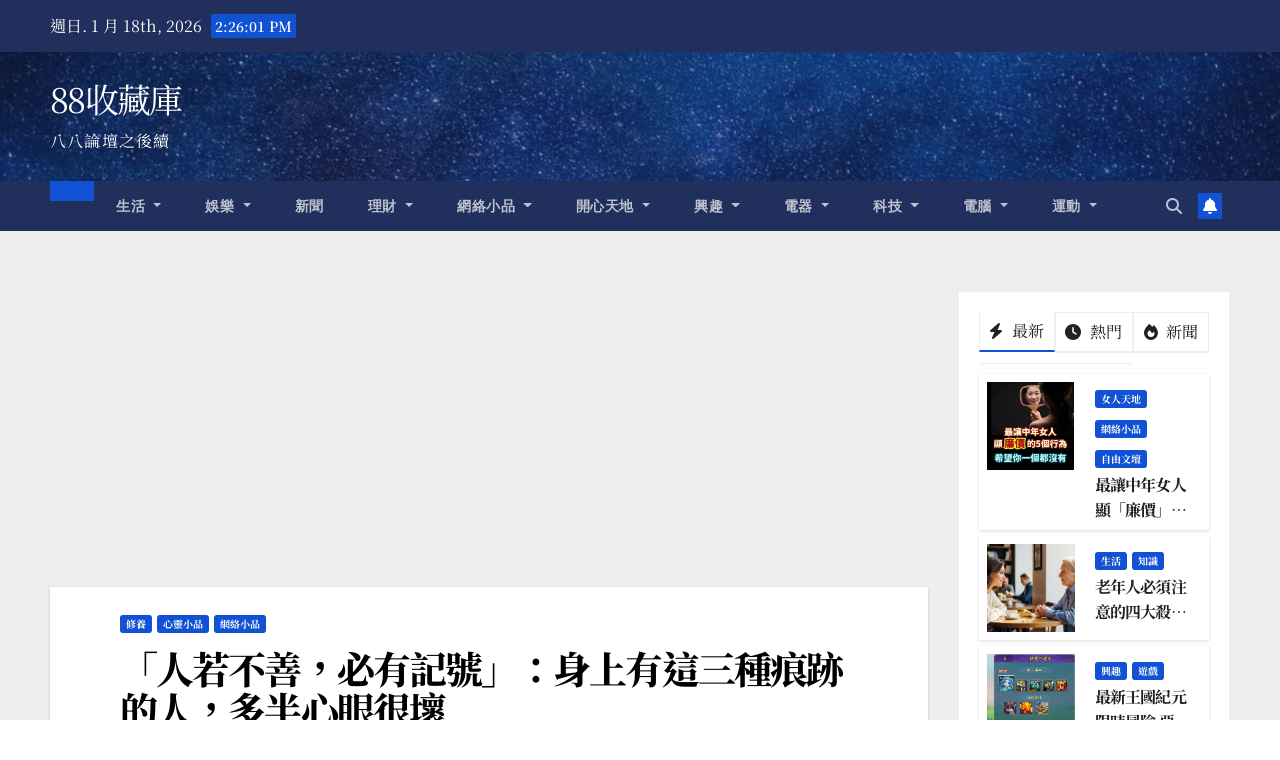

--- FILE ---
content_type: text/html; charset=utf-8
request_url: https://www.google.com/recaptcha/api2/aframe
body_size: 267
content:
<!DOCTYPE HTML><html><head><meta http-equiv="content-type" content="text/html; charset=UTF-8"></head><body><script nonce="RldHfkBWK1h4VYt1xfommA">/** Anti-fraud and anti-abuse applications only. See google.com/recaptcha */ try{var clients={'sodar':'https://pagead2.googlesyndication.com/pagead/sodar?'};window.addEventListener("message",function(a){try{if(a.source===window.parent){var b=JSON.parse(a.data);var c=clients[b['id']];if(c){var d=document.createElement('img');d.src=c+b['params']+'&rc='+(localStorage.getItem("rc::a")?sessionStorage.getItem("rc::b"):"");window.document.body.appendChild(d);sessionStorage.setItem("rc::e",parseInt(sessionStorage.getItem("rc::e")||0)+1);localStorage.setItem("rc::h",'1768746359612');}}}catch(b){}});window.parent.postMessage("_grecaptcha_ready", "*");}catch(b){}</script></body></html>

--- FILE ---
content_type: application/javascript; charset=utf-8
request_url: https://fundingchoicesmessages.google.com/f/AGSKWxUvjHK-ucggWCRIfvviALhBEAHxSuRjF3O68wgmk4MmzvI3Es0L100lZZSPoyaZTMiuGb5qDx7u5QVcNWqWtGp65qUNCb2QEgOjncMkxRBkd_MZ2CV1BaX-1DieaNixwI9E611StYtFT6tjxT_U-WtvvZ_Y99akXPhVWzYZcEOW6_bghyRQtXvTUNJ1/__org_ad./adtaily_.ad.json?.tv/ads./MPUAdHelper.
body_size: -1292
content:
window['ef0b488b-e76e-4866-b98d-e0e257053da9'] = true;